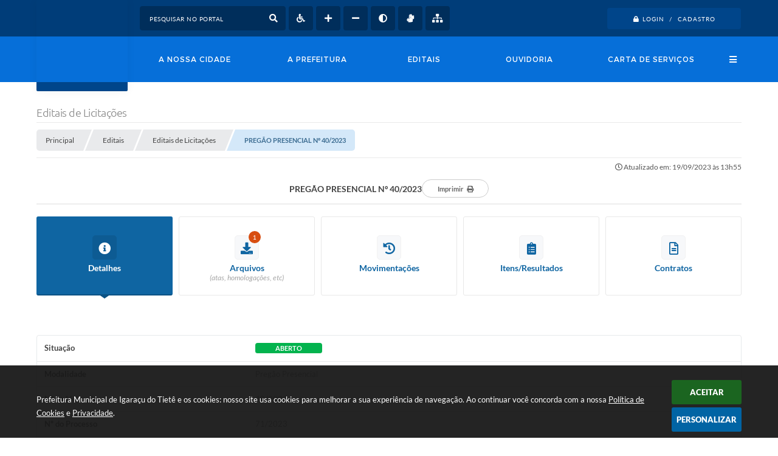

--- FILE ---
content_type: text/html; charset=utf-8
request_url: https://www.google.com/recaptcha/api2/anchor?ar=1&k=6Lcg5gwUAAAAAFTAwOeaiRgV05MYvrWdi1U8jIwI&co=aHR0cHM6Ly93d3cuaWdhcmFjdWRvdGlldGUuc3AuZ292LmJyOjQ0Mw..&hl=en&v=PoyoqOPhxBO7pBk68S4YbpHZ&size=normal&anchor-ms=20000&execute-ms=30000&cb=jzrozstdhhtg
body_size: 49021
content:
<!DOCTYPE HTML><html dir="ltr" lang="en"><head><meta http-equiv="Content-Type" content="text/html; charset=UTF-8">
<meta http-equiv="X-UA-Compatible" content="IE=edge">
<title>reCAPTCHA</title>
<style type="text/css">
/* cyrillic-ext */
@font-face {
  font-family: 'Roboto';
  font-style: normal;
  font-weight: 400;
  font-stretch: 100%;
  src: url(//fonts.gstatic.com/s/roboto/v48/KFO7CnqEu92Fr1ME7kSn66aGLdTylUAMa3GUBHMdazTgWw.woff2) format('woff2');
  unicode-range: U+0460-052F, U+1C80-1C8A, U+20B4, U+2DE0-2DFF, U+A640-A69F, U+FE2E-FE2F;
}
/* cyrillic */
@font-face {
  font-family: 'Roboto';
  font-style: normal;
  font-weight: 400;
  font-stretch: 100%;
  src: url(//fonts.gstatic.com/s/roboto/v48/KFO7CnqEu92Fr1ME7kSn66aGLdTylUAMa3iUBHMdazTgWw.woff2) format('woff2');
  unicode-range: U+0301, U+0400-045F, U+0490-0491, U+04B0-04B1, U+2116;
}
/* greek-ext */
@font-face {
  font-family: 'Roboto';
  font-style: normal;
  font-weight: 400;
  font-stretch: 100%;
  src: url(//fonts.gstatic.com/s/roboto/v48/KFO7CnqEu92Fr1ME7kSn66aGLdTylUAMa3CUBHMdazTgWw.woff2) format('woff2');
  unicode-range: U+1F00-1FFF;
}
/* greek */
@font-face {
  font-family: 'Roboto';
  font-style: normal;
  font-weight: 400;
  font-stretch: 100%;
  src: url(//fonts.gstatic.com/s/roboto/v48/KFO7CnqEu92Fr1ME7kSn66aGLdTylUAMa3-UBHMdazTgWw.woff2) format('woff2');
  unicode-range: U+0370-0377, U+037A-037F, U+0384-038A, U+038C, U+038E-03A1, U+03A3-03FF;
}
/* math */
@font-face {
  font-family: 'Roboto';
  font-style: normal;
  font-weight: 400;
  font-stretch: 100%;
  src: url(//fonts.gstatic.com/s/roboto/v48/KFO7CnqEu92Fr1ME7kSn66aGLdTylUAMawCUBHMdazTgWw.woff2) format('woff2');
  unicode-range: U+0302-0303, U+0305, U+0307-0308, U+0310, U+0312, U+0315, U+031A, U+0326-0327, U+032C, U+032F-0330, U+0332-0333, U+0338, U+033A, U+0346, U+034D, U+0391-03A1, U+03A3-03A9, U+03B1-03C9, U+03D1, U+03D5-03D6, U+03F0-03F1, U+03F4-03F5, U+2016-2017, U+2034-2038, U+203C, U+2040, U+2043, U+2047, U+2050, U+2057, U+205F, U+2070-2071, U+2074-208E, U+2090-209C, U+20D0-20DC, U+20E1, U+20E5-20EF, U+2100-2112, U+2114-2115, U+2117-2121, U+2123-214F, U+2190, U+2192, U+2194-21AE, U+21B0-21E5, U+21F1-21F2, U+21F4-2211, U+2213-2214, U+2216-22FF, U+2308-230B, U+2310, U+2319, U+231C-2321, U+2336-237A, U+237C, U+2395, U+239B-23B7, U+23D0, U+23DC-23E1, U+2474-2475, U+25AF, U+25B3, U+25B7, U+25BD, U+25C1, U+25CA, U+25CC, U+25FB, U+266D-266F, U+27C0-27FF, U+2900-2AFF, U+2B0E-2B11, U+2B30-2B4C, U+2BFE, U+3030, U+FF5B, U+FF5D, U+1D400-1D7FF, U+1EE00-1EEFF;
}
/* symbols */
@font-face {
  font-family: 'Roboto';
  font-style: normal;
  font-weight: 400;
  font-stretch: 100%;
  src: url(//fonts.gstatic.com/s/roboto/v48/KFO7CnqEu92Fr1ME7kSn66aGLdTylUAMaxKUBHMdazTgWw.woff2) format('woff2');
  unicode-range: U+0001-000C, U+000E-001F, U+007F-009F, U+20DD-20E0, U+20E2-20E4, U+2150-218F, U+2190, U+2192, U+2194-2199, U+21AF, U+21E6-21F0, U+21F3, U+2218-2219, U+2299, U+22C4-22C6, U+2300-243F, U+2440-244A, U+2460-24FF, U+25A0-27BF, U+2800-28FF, U+2921-2922, U+2981, U+29BF, U+29EB, U+2B00-2BFF, U+4DC0-4DFF, U+FFF9-FFFB, U+10140-1018E, U+10190-1019C, U+101A0, U+101D0-101FD, U+102E0-102FB, U+10E60-10E7E, U+1D2C0-1D2D3, U+1D2E0-1D37F, U+1F000-1F0FF, U+1F100-1F1AD, U+1F1E6-1F1FF, U+1F30D-1F30F, U+1F315, U+1F31C, U+1F31E, U+1F320-1F32C, U+1F336, U+1F378, U+1F37D, U+1F382, U+1F393-1F39F, U+1F3A7-1F3A8, U+1F3AC-1F3AF, U+1F3C2, U+1F3C4-1F3C6, U+1F3CA-1F3CE, U+1F3D4-1F3E0, U+1F3ED, U+1F3F1-1F3F3, U+1F3F5-1F3F7, U+1F408, U+1F415, U+1F41F, U+1F426, U+1F43F, U+1F441-1F442, U+1F444, U+1F446-1F449, U+1F44C-1F44E, U+1F453, U+1F46A, U+1F47D, U+1F4A3, U+1F4B0, U+1F4B3, U+1F4B9, U+1F4BB, U+1F4BF, U+1F4C8-1F4CB, U+1F4D6, U+1F4DA, U+1F4DF, U+1F4E3-1F4E6, U+1F4EA-1F4ED, U+1F4F7, U+1F4F9-1F4FB, U+1F4FD-1F4FE, U+1F503, U+1F507-1F50B, U+1F50D, U+1F512-1F513, U+1F53E-1F54A, U+1F54F-1F5FA, U+1F610, U+1F650-1F67F, U+1F687, U+1F68D, U+1F691, U+1F694, U+1F698, U+1F6AD, U+1F6B2, U+1F6B9-1F6BA, U+1F6BC, U+1F6C6-1F6CF, U+1F6D3-1F6D7, U+1F6E0-1F6EA, U+1F6F0-1F6F3, U+1F6F7-1F6FC, U+1F700-1F7FF, U+1F800-1F80B, U+1F810-1F847, U+1F850-1F859, U+1F860-1F887, U+1F890-1F8AD, U+1F8B0-1F8BB, U+1F8C0-1F8C1, U+1F900-1F90B, U+1F93B, U+1F946, U+1F984, U+1F996, U+1F9E9, U+1FA00-1FA6F, U+1FA70-1FA7C, U+1FA80-1FA89, U+1FA8F-1FAC6, U+1FACE-1FADC, U+1FADF-1FAE9, U+1FAF0-1FAF8, U+1FB00-1FBFF;
}
/* vietnamese */
@font-face {
  font-family: 'Roboto';
  font-style: normal;
  font-weight: 400;
  font-stretch: 100%;
  src: url(//fonts.gstatic.com/s/roboto/v48/KFO7CnqEu92Fr1ME7kSn66aGLdTylUAMa3OUBHMdazTgWw.woff2) format('woff2');
  unicode-range: U+0102-0103, U+0110-0111, U+0128-0129, U+0168-0169, U+01A0-01A1, U+01AF-01B0, U+0300-0301, U+0303-0304, U+0308-0309, U+0323, U+0329, U+1EA0-1EF9, U+20AB;
}
/* latin-ext */
@font-face {
  font-family: 'Roboto';
  font-style: normal;
  font-weight: 400;
  font-stretch: 100%;
  src: url(//fonts.gstatic.com/s/roboto/v48/KFO7CnqEu92Fr1ME7kSn66aGLdTylUAMa3KUBHMdazTgWw.woff2) format('woff2');
  unicode-range: U+0100-02BA, U+02BD-02C5, U+02C7-02CC, U+02CE-02D7, U+02DD-02FF, U+0304, U+0308, U+0329, U+1D00-1DBF, U+1E00-1E9F, U+1EF2-1EFF, U+2020, U+20A0-20AB, U+20AD-20C0, U+2113, U+2C60-2C7F, U+A720-A7FF;
}
/* latin */
@font-face {
  font-family: 'Roboto';
  font-style: normal;
  font-weight: 400;
  font-stretch: 100%;
  src: url(//fonts.gstatic.com/s/roboto/v48/KFO7CnqEu92Fr1ME7kSn66aGLdTylUAMa3yUBHMdazQ.woff2) format('woff2');
  unicode-range: U+0000-00FF, U+0131, U+0152-0153, U+02BB-02BC, U+02C6, U+02DA, U+02DC, U+0304, U+0308, U+0329, U+2000-206F, U+20AC, U+2122, U+2191, U+2193, U+2212, U+2215, U+FEFF, U+FFFD;
}
/* cyrillic-ext */
@font-face {
  font-family: 'Roboto';
  font-style: normal;
  font-weight: 500;
  font-stretch: 100%;
  src: url(//fonts.gstatic.com/s/roboto/v48/KFO7CnqEu92Fr1ME7kSn66aGLdTylUAMa3GUBHMdazTgWw.woff2) format('woff2');
  unicode-range: U+0460-052F, U+1C80-1C8A, U+20B4, U+2DE0-2DFF, U+A640-A69F, U+FE2E-FE2F;
}
/* cyrillic */
@font-face {
  font-family: 'Roboto';
  font-style: normal;
  font-weight: 500;
  font-stretch: 100%;
  src: url(//fonts.gstatic.com/s/roboto/v48/KFO7CnqEu92Fr1ME7kSn66aGLdTylUAMa3iUBHMdazTgWw.woff2) format('woff2');
  unicode-range: U+0301, U+0400-045F, U+0490-0491, U+04B0-04B1, U+2116;
}
/* greek-ext */
@font-face {
  font-family: 'Roboto';
  font-style: normal;
  font-weight: 500;
  font-stretch: 100%;
  src: url(//fonts.gstatic.com/s/roboto/v48/KFO7CnqEu92Fr1ME7kSn66aGLdTylUAMa3CUBHMdazTgWw.woff2) format('woff2');
  unicode-range: U+1F00-1FFF;
}
/* greek */
@font-face {
  font-family: 'Roboto';
  font-style: normal;
  font-weight: 500;
  font-stretch: 100%;
  src: url(//fonts.gstatic.com/s/roboto/v48/KFO7CnqEu92Fr1ME7kSn66aGLdTylUAMa3-UBHMdazTgWw.woff2) format('woff2');
  unicode-range: U+0370-0377, U+037A-037F, U+0384-038A, U+038C, U+038E-03A1, U+03A3-03FF;
}
/* math */
@font-face {
  font-family: 'Roboto';
  font-style: normal;
  font-weight: 500;
  font-stretch: 100%;
  src: url(//fonts.gstatic.com/s/roboto/v48/KFO7CnqEu92Fr1ME7kSn66aGLdTylUAMawCUBHMdazTgWw.woff2) format('woff2');
  unicode-range: U+0302-0303, U+0305, U+0307-0308, U+0310, U+0312, U+0315, U+031A, U+0326-0327, U+032C, U+032F-0330, U+0332-0333, U+0338, U+033A, U+0346, U+034D, U+0391-03A1, U+03A3-03A9, U+03B1-03C9, U+03D1, U+03D5-03D6, U+03F0-03F1, U+03F4-03F5, U+2016-2017, U+2034-2038, U+203C, U+2040, U+2043, U+2047, U+2050, U+2057, U+205F, U+2070-2071, U+2074-208E, U+2090-209C, U+20D0-20DC, U+20E1, U+20E5-20EF, U+2100-2112, U+2114-2115, U+2117-2121, U+2123-214F, U+2190, U+2192, U+2194-21AE, U+21B0-21E5, U+21F1-21F2, U+21F4-2211, U+2213-2214, U+2216-22FF, U+2308-230B, U+2310, U+2319, U+231C-2321, U+2336-237A, U+237C, U+2395, U+239B-23B7, U+23D0, U+23DC-23E1, U+2474-2475, U+25AF, U+25B3, U+25B7, U+25BD, U+25C1, U+25CA, U+25CC, U+25FB, U+266D-266F, U+27C0-27FF, U+2900-2AFF, U+2B0E-2B11, U+2B30-2B4C, U+2BFE, U+3030, U+FF5B, U+FF5D, U+1D400-1D7FF, U+1EE00-1EEFF;
}
/* symbols */
@font-face {
  font-family: 'Roboto';
  font-style: normal;
  font-weight: 500;
  font-stretch: 100%;
  src: url(//fonts.gstatic.com/s/roboto/v48/KFO7CnqEu92Fr1ME7kSn66aGLdTylUAMaxKUBHMdazTgWw.woff2) format('woff2');
  unicode-range: U+0001-000C, U+000E-001F, U+007F-009F, U+20DD-20E0, U+20E2-20E4, U+2150-218F, U+2190, U+2192, U+2194-2199, U+21AF, U+21E6-21F0, U+21F3, U+2218-2219, U+2299, U+22C4-22C6, U+2300-243F, U+2440-244A, U+2460-24FF, U+25A0-27BF, U+2800-28FF, U+2921-2922, U+2981, U+29BF, U+29EB, U+2B00-2BFF, U+4DC0-4DFF, U+FFF9-FFFB, U+10140-1018E, U+10190-1019C, U+101A0, U+101D0-101FD, U+102E0-102FB, U+10E60-10E7E, U+1D2C0-1D2D3, U+1D2E0-1D37F, U+1F000-1F0FF, U+1F100-1F1AD, U+1F1E6-1F1FF, U+1F30D-1F30F, U+1F315, U+1F31C, U+1F31E, U+1F320-1F32C, U+1F336, U+1F378, U+1F37D, U+1F382, U+1F393-1F39F, U+1F3A7-1F3A8, U+1F3AC-1F3AF, U+1F3C2, U+1F3C4-1F3C6, U+1F3CA-1F3CE, U+1F3D4-1F3E0, U+1F3ED, U+1F3F1-1F3F3, U+1F3F5-1F3F7, U+1F408, U+1F415, U+1F41F, U+1F426, U+1F43F, U+1F441-1F442, U+1F444, U+1F446-1F449, U+1F44C-1F44E, U+1F453, U+1F46A, U+1F47D, U+1F4A3, U+1F4B0, U+1F4B3, U+1F4B9, U+1F4BB, U+1F4BF, U+1F4C8-1F4CB, U+1F4D6, U+1F4DA, U+1F4DF, U+1F4E3-1F4E6, U+1F4EA-1F4ED, U+1F4F7, U+1F4F9-1F4FB, U+1F4FD-1F4FE, U+1F503, U+1F507-1F50B, U+1F50D, U+1F512-1F513, U+1F53E-1F54A, U+1F54F-1F5FA, U+1F610, U+1F650-1F67F, U+1F687, U+1F68D, U+1F691, U+1F694, U+1F698, U+1F6AD, U+1F6B2, U+1F6B9-1F6BA, U+1F6BC, U+1F6C6-1F6CF, U+1F6D3-1F6D7, U+1F6E0-1F6EA, U+1F6F0-1F6F3, U+1F6F7-1F6FC, U+1F700-1F7FF, U+1F800-1F80B, U+1F810-1F847, U+1F850-1F859, U+1F860-1F887, U+1F890-1F8AD, U+1F8B0-1F8BB, U+1F8C0-1F8C1, U+1F900-1F90B, U+1F93B, U+1F946, U+1F984, U+1F996, U+1F9E9, U+1FA00-1FA6F, U+1FA70-1FA7C, U+1FA80-1FA89, U+1FA8F-1FAC6, U+1FACE-1FADC, U+1FADF-1FAE9, U+1FAF0-1FAF8, U+1FB00-1FBFF;
}
/* vietnamese */
@font-face {
  font-family: 'Roboto';
  font-style: normal;
  font-weight: 500;
  font-stretch: 100%;
  src: url(//fonts.gstatic.com/s/roboto/v48/KFO7CnqEu92Fr1ME7kSn66aGLdTylUAMa3OUBHMdazTgWw.woff2) format('woff2');
  unicode-range: U+0102-0103, U+0110-0111, U+0128-0129, U+0168-0169, U+01A0-01A1, U+01AF-01B0, U+0300-0301, U+0303-0304, U+0308-0309, U+0323, U+0329, U+1EA0-1EF9, U+20AB;
}
/* latin-ext */
@font-face {
  font-family: 'Roboto';
  font-style: normal;
  font-weight: 500;
  font-stretch: 100%;
  src: url(//fonts.gstatic.com/s/roboto/v48/KFO7CnqEu92Fr1ME7kSn66aGLdTylUAMa3KUBHMdazTgWw.woff2) format('woff2');
  unicode-range: U+0100-02BA, U+02BD-02C5, U+02C7-02CC, U+02CE-02D7, U+02DD-02FF, U+0304, U+0308, U+0329, U+1D00-1DBF, U+1E00-1E9F, U+1EF2-1EFF, U+2020, U+20A0-20AB, U+20AD-20C0, U+2113, U+2C60-2C7F, U+A720-A7FF;
}
/* latin */
@font-face {
  font-family: 'Roboto';
  font-style: normal;
  font-weight: 500;
  font-stretch: 100%;
  src: url(//fonts.gstatic.com/s/roboto/v48/KFO7CnqEu92Fr1ME7kSn66aGLdTylUAMa3yUBHMdazQ.woff2) format('woff2');
  unicode-range: U+0000-00FF, U+0131, U+0152-0153, U+02BB-02BC, U+02C6, U+02DA, U+02DC, U+0304, U+0308, U+0329, U+2000-206F, U+20AC, U+2122, U+2191, U+2193, U+2212, U+2215, U+FEFF, U+FFFD;
}
/* cyrillic-ext */
@font-face {
  font-family: 'Roboto';
  font-style: normal;
  font-weight: 900;
  font-stretch: 100%;
  src: url(//fonts.gstatic.com/s/roboto/v48/KFO7CnqEu92Fr1ME7kSn66aGLdTylUAMa3GUBHMdazTgWw.woff2) format('woff2');
  unicode-range: U+0460-052F, U+1C80-1C8A, U+20B4, U+2DE0-2DFF, U+A640-A69F, U+FE2E-FE2F;
}
/* cyrillic */
@font-face {
  font-family: 'Roboto';
  font-style: normal;
  font-weight: 900;
  font-stretch: 100%;
  src: url(//fonts.gstatic.com/s/roboto/v48/KFO7CnqEu92Fr1ME7kSn66aGLdTylUAMa3iUBHMdazTgWw.woff2) format('woff2');
  unicode-range: U+0301, U+0400-045F, U+0490-0491, U+04B0-04B1, U+2116;
}
/* greek-ext */
@font-face {
  font-family: 'Roboto';
  font-style: normal;
  font-weight: 900;
  font-stretch: 100%;
  src: url(//fonts.gstatic.com/s/roboto/v48/KFO7CnqEu92Fr1ME7kSn66aGLdTylUAMa3CUBHMdazTgWw.woff2) format('woff2');
  unicode-range: U+1F00-1FFF;
}
/* greek */
@font-face {
  font-family: 'Roboto';
  font-style: normal;
  font-weight: 900;
  font-stretch: 100%;
  src: url(//fonts.gstatic.com/s/roboto/v48/KFO7CnqEu92Fr1ME7kSn66aGLdTylUAMa3-UBHMdazTgWw.woff2) format('woff2');
  unicode-range: U+0370-0377, U+037A-037F, U+0384-038A, U+038C, U+038E-03A1, U+03A3-03FF;
}
/* math */
@font-face {
  font-family: 'Roboto';
  font-style: normal;
  font-weight: 900;
  font-stretch: 100%;
  src: url(//fonts.gstatic.com/s/roboto/v48/KFO7CnqEu92Fr1ME7kSn66aGLdTylUAMawCUBHMdazTgWw.woff2) format('woff2');
  unicode-range: U+0302-0303, U+0305, U+0307-0308, U+0310, U+0312, U+0315, U+031A, U+0326-0327, U+032C, U+032F-0330, U+0332-0333, U+0338, U+033A, U+0346, U+034D, U+0391-03A1, U+03A3-03A9, U+03B1-03C9, U+03D1, U+03D5-03D6, U+03F0-03F1, U+03F4-03F5, U+2016-2017, U+2034-2038, U+203C, U+2040, U+2043, U+2047, U+2050, U+2057, U+205F, U+2070-2071, U+2074-208E, U+2090-209C, U+20D0-20DC, U+20E1, U+20E5-20EF, U+2100-2112, U+2114-2115, U+2117-2121, U+2123-214F, U+2190, U+2192, U+2194-21AE, U+21B0-21E5, U+21F1-21F2, U+21F4-2211, U+2213-2214, U+2216-22FF, U+2308-230B, U+2310, U+2319, U+231C-2321, U+2336-237A, U+237C, U+2395, U+239B-23B7, U+23D0, U+23DC-23E1, U+2474-2475, U+25AF, U+25B3, U+25B7, U+25BD, U+25C1, U+25CA, U+25CC, U+25FB, U+266D-266F, U+27C0-27FF, U+2900-2AFF, U+2B0E-2B11, U+2B30-2B4C, U+2BFE, U+3030, U+FF5B, U+FF5D, U+1D400-1D7FF, U+1EE00-1EEFF;
}
/* symbols */
@font-face {
  font-family: 'Roboto';
  font-style: normal;
  font-weight: 900;
  font-stretch: 100%;
  src: url(//fonts.gstatic.com/s/roboto/v48/KFO7CnqEu92Fr1ME7kSn66aGLdTylUAMaxKUBHMdazTgWw.woff2) format('woff2');
  unicode-range: U+0001-000C, U+000E-001F, U+007F-009F, U+20DD-20E0, U+20E2-20E4, U+2150-218F, U+2190, U+2192, U+2194-2199, U+21AF, U+21E6-21F0, U+21F3, U+2218-2219, U+2299, U+22C4-22C6, U+2300-243F, U+2440-244A, U+2460-24FF, U+25A0-27BF, U+2800-28FF, U+2921-2922, U+2981, U+29BF, U+29EB, U+2B00-2BFF, U+4DC0-4DFF, U+FFF9-FFFB, U+10140-1018E, U+10190-1019C, U+101A0, U+101D0-101FD, U+102E0-102FB, U+10E60-10E7E, U+1D2C0-1D2D3, U+1D2E0-1D37F, U+1F000-1F0FF, U+1F100-1F1AD, U+1F1E6-1F1FF, U+1F30D-1F30F, U+1F315, U+1F31C, U+1F31E, U+1F320-1F32C, U+1F336, U+1F378, U+1F37D, U+1F382, U+1F393-1F39F, U+1F3A7-1F3A8, U+1F3AC-1F3AF, U+1F3C2, U+1F3C4-1F3C6, U+1F3CA-1F3CE, U+1F3D4-1F3E0, U+1F3ED, U+1F3F1-1F3F3, U+1F3F5-1F3F7, U+1F408, U+1F415, U+1F41F, U+1F426, U+1F43F, U+1F441-1F442, U+1F444, U+1F446-1F449, U+1F44C-1F44E, U+1F453, U+1F46A, U+1F47D, U+1F4A3, U+1F4B0, U+1F4B3, U+1F4B9, U+1F4BB, U+1F4BF, U+1F4C8-1F4CB, U+1F4D6, U+1F4DA, U+1F4DF, U+1F4E3-1F4E6, U+1F4EA-1F4ED, U+1F4F7, U+1F4F9-1F4FB, U+1F4FD-1F4FE, U+1F503, U+1F507-1F50B, U+1F50D, U+1F512-1F513, U+1F53E-1F54A, U+1F54F-1F5FA, U+1F610, U+1F650-1F67F, U+1F687, U+1F68D, U+1F691, U+1F694, U+1F698, U+1F6AD, U+1F6B2, U+1F6B9-1F6BA, U+1F6BC, U+1F6C6-1F6CF, U+1F6D3-1F6D7, U+1F6E0-1F6EA, U+1F6F0-1F6F3, U+1F6F7-1F6FC, U+1F700-1F7FF, U+1F800-1F80B, U+1F810-1F847, U+1F850-1F859, U+1F860-1F887, U+1F890-1F8AD, U+1F8B0-1F8BB, U+1F8C0-1F8C1, U+1F900-1F90B, U+1F93B, U+1F946, U+1F984, U+1F996, U+1F9E9, U+1FA00-1FA6F, U+1FA70-1FA7C, U+1FA80-1FA89, U+1FA8F-1FAC6, U+1FACE-1FADC, U+1FADF-1FAE9, U+1FAF0-1FAF8, U+1FB00-1FBFF;
}
/* vietnamese */
@font-face {
  font-family: 'Roboto';
  font-style: normal;
  font-weight: 900;
  font-stretch: 100%;
  src: url(//fonts.gstatic.com/s/roboto/v48/KFO7CnqEu92Fr1ME7kSn66aGLdTylUAMa3OUBHMdazTgWw.woff2) format('woff2');
  unicode-range: U+0102-0103, U+0110-0111, U+0128-0129, U+0168-0169, U+01A0-01A1, U+01AF-01B0, U+0300-0301, U+0303-0304, U+0308-0309, U+0323, U+0329, U+1EA0-1EF9, U+20AB;
}
/* latin-ext */
@font-face {
  font-family: 'Roboto';
  font-style: normal;
  font-weight: 900;
  font-stretch: 100%;
  src: url(//fonts.gstatic.com/s/roboto/v48/KFO7CnqEu92Fr1ME7kSn66aGLdTylUAMa3KUBHMdazTgWw.woff2) format('woff2');
  unicode-range: U+0100-02BA, U+02BD-02C5, U+02C7-02CC, U+02CE-02D7, U+02DD-02FF, U+0304, U+0308, U+0329, U+1D00-1DBF, U+1E00-1E9F, U+1EF2-1EFF, U+2020, U+20A0-20AB, U+20AD-20C0, U+2113, U+2C60-2C7F, U+A720-A7FF;
}
/* latin */
@font-face {
  font-family: 'Roboto';
  font-style: normal;
  font-weight: 900;
  font-stretch: 100%;
  src: url(//fonts.gstatic.com/s/roboto/v48/KFO7CnqEu92Fr1ME7kSn66aGLdTylUAMa3yUBHMdazQ.woff2) format('woff2');
  unicode-range: U+0000-00FF, U+0131, U+0152-0153, U+02BB-02BC, U+02C6, U+02DA, U+02DC, U+0304, U+0308, U+0329, U+2000-206F, U+20AC, U+2122, U+2191, U+2193, U+2212, U+2215, U+FEFF, U+FFFD;
}

</style>
<link rel="stylesheet" type="text/css" href="https://www.gstatic.com/recaptcha/releases/PoyoqOPhxBO7pBk68S4YbpHZ/styles__ltr.css">
<script nonce="azc-QdkwjXuQpHaNNtUPxA" type="text/javascript">window['__recaptcha_api'] = 'https://www.google.com/recaptcha/api2/';</script>
<script type="text/javascript" src="https://www.gstatic.com/recaptcha/releases/PoyoqOPhxBO7pBk68S4YbpHZ/recaptcha__en.js" nonce="azc-QdkwjXuQpHaNNtUPxA">
      
    </script></head>
<body><div id="rc-anchor-alert" class="rc-anchor-alert"></div>
<input type="hidden" id="recaptcha-token" value="[base64]">
<script type="text/javascript" nonce="azc-QdkwjXuQpHaNNtUPxA">
      recaptcha.anchor.Main.init("[\x22ainput\x22,[\x22bgdata\x22,\x22\x22,\[base64]/[base64]/UltIKytdPWE6KGE8MjA0OD9SW0grK109YT4+NnwxOTI6KChhJjY0NTEyKT09NTUyOTYmJnErMTxoLmxlbmd0aCYmKGguY2hhckNvZGVBdChxKzEpJjY0NTEyKT09NTYzMjA/[base64]/MjU1OlI/[base64]/[base64]/[base64]/[base64]/[base64]/[base64]/[base64]/[base64]/[base64]/[base64]\x22,\[base64]\\u003d\\u003d\x22,\x22wqdZw5rDusOxw4vDicKGwqAaw6tzw4/Dg8KSUTfCtsODOcOLwo9TRcKzfhs4w51aw5jCh8KqARJowokRw4XClGpww6BYJwdDLMK5FhfClsOSwrDDtGzCozUkVFgsIcKWd8OSwqXDqyxidFPCusOfDcOhfmp1BSBjw6/CnXQND3oOw6rDt8OMw5RVwrjDsUckWwk3w7PDpSUgwq/DqMOAw548w7EgH37CtsOGRsOYw7ssHsKWw5lYXC/DusOZR8OjWcOjcRfCg2PCoBTDsWvCsMK0GsKyHMO1EFHDngTDuATDscO6wovCoMKtw64AWcODw4pZOCTDhEnCll7CjEjDpSkObVXDq8Omw5HDrcKswrXCh21LWGzCgGdXT8Kww7TClcKzwozCqT3DjxgwfFQGDWN7Ul3DulDCmcK/[base64]/[base64]/[base64]/CoMK1w7vDtQTDlVHDvCrCrivCgDggw7Aqwo4hw7UKwr/[base64]/EwdmTCnDisK1w6kIwqLDksKFwosZURgWWmc4w6BnBsOewqBuf8OAcg9Fw5vCrcO6w5DCvWp/[base64]/ChCDDhMK5TsKEwqBVwq4Yw6dGe8OUwq/CnH0DccKZXnnDjFTDoMOXXTnDhBNvRWRta8K0Aj4twrYAwr/DgGVLw4jDn8KQw6rClQEFJMKewpTDrMOrwr9xwrYlJUQIQQvChiXDlQ3Di3LClsKaN8Kfwr3DmATCg1AAw7s0BcKdF1zCmMKTw5TCq8KjFsKMcxB4wp9uwqIPw4dRwrMqY8KiNS8XOxR7TsOtOXPCpMKrw4dHwpLDnwhJw6YmwoscwrVoelRjAUcaD8OgUBzClk/DicO4S3ogwqXDv8Orw68wwpLDqmMuYyktw4/Cv8KUMMO6GMK3w4RMZXTCjAjCtmdTwrJcDcKkw7vDmMKkBsKoaWvDj8O9Z8OFCMKOM3fCncOJw6TCuTrDvyN3wqgdQMKNwqw1w4PCtMOjODDCj8OEwp8nCjBxw4cBS01lw5JjRsO5wp3Dt8OjTXYZLAfDisKGw4/Don7Ck8OrcMKXBErDnsKFWG/[base64]/Dsl4wwojDkBwjXsOzDHYvbUTDhlDCm0Zsw64lZEN9w60uTMOTd2Z8w7bDmTTCpcKAw4N3wqnDi8OfwqPClCEwHcKFwrTCk8KKYMOhdifCqzTDgmzCvsOsfMKpw7k/w67DrxIuwpU2woHCg3VGwoHDvWvCrcOJwqPDlcOsNcKHAT1Dw7HDjSkDIMK5wr8xwppiw6h+NysPX8Orw7lTHgxiw4lRw7/Dv3A/XsO1YzUkCXPCi3HDiRF6woFbw6bDtcOqIcKgfFl0ccKiFsK4wrofwpF8A1nDqHh8GcK9F3/CoR7DqcOswpAXYcK9C8OpwptLwo5Ow6zDonN3w7oiwqNdVMOjJXUww5DCt8K9FRDDrcOfw7F2wqpywocDNX/[base64]/CoWfDqj7CjFAZw5fDlMOqw5w7wqrCh8KkLMOowoZ7w4vCnMKIw7XDnsOVwoLDgQnCoCLDuSRPbsKsV8O/QgpJwqhRwoZkw7/CvcOUGz3Dq1d9JMKFMSnDsjYDKsOGwq/[base64]/GG5twqnCsBtmwqQfQsK/YMOUfcO+C04sEcOgw7TCpmE9w6UUFcKvwqNMaGvCl8O0wqjDtsOYbcOnQkjDpgZ4w6Ajw4hzESjCrcKVBMOYw6MgRMOSTRfCksOYwprCtlUswrl8BcKcw7BYNcK2cmtCw7klwpzCjsKGwoJhwoEVw5ACfFLCnsK7wo/DjcO7woAwLsOFw7nDji0owpXDpcOgwr/Dm1A2LsKMwpFSVARXB8O2w4fDlcKUwph2UDBUw5IZw5fCvx3CmwFSVMOBw4/[base64]/ClX54w7nDoA7CpmY2f8OTw5UUw6jCu0NlakHDhsKww4EEDcKfw5rDl8OofsOdwpIAURbCm0jDqgBKw67Coh9kdMKcPyXDjlwYw4BjKcKlA8OyH8K3dHwawr4owoVdw5EEw6M2w6/DkQp6fVw7YcKuwrRoacOmwrTDk8KjCsK5w5nDiUZoO8O0cMKDWU3Cnwd/w5dww6zChjlZZkMRw4fCg1x/wqhLEcKcLMO4JX1RbzB/w6TCtH5mwoPCnkjCsW3DgsKmSlLCrVBCPsOcw69rw4s0A8O/[base64]/[base64]/wp0Rw4JUw5sVP8Ksw5BQw5NsExjDpAzChcKtw5ALw7sQwp/Cr8KgHcKFfRjDnsO4FsOSI3fDjcKWCQ/DvGRVYgfDmxLDgk4ca8KDEsKQwo/Dh8KWSMOlwqwVw7sgTTILwocAwoPCncOzfcOYw7B8w7kiHsKGwrvCmMOmw6kMCMKHw694wo7CpHPCo8Oow5/CscK5w4JQEsKuRcK0worDhEbCpMK8wo8WCic2bUbCj8KrYWoJDMOcQFDCmsOpwpjDlz0KwpfDr37Cj1PCtjJnCsKEwoXCnnpxwovCpwhSwr/DoVLDkMKCfzs7wp7Cj8Kww7/[base64]/Ci8K0N8OKGGnDlVLDqz4Lw77CmFJIMsKewpo+fhnDsMONwqjDtcOlw4XCscO2fcOkN8K/ecOrSMOAwrZGQMOocHYkwrbDgVLDmMK4XMKRw5AXf8Ona8O+w7F8w51nwp3CpcK3UD/DgxrCjgMsw7XCtQjCq8OZYMKbwqwZV8OrHjhhwo0iZsODGmE9Q0VNworCssKhw6/[base64]/Cozgww7TCkTLDkEg3w5E1J8O9w6HCuAbDp8KWwpcqwpzClBNBwoVIRcOhU8KJXsKnaX3DkSBqClEgQcOYAQonw7TCkB3DmcK1w4bCrcKgVx4lw5JGw7x6Y1oFw7HDrijCsMKPEArCvi/CrxrChcKBN1k4D3INw5DCr8OTP8OiwofCtcKlL8K3V8KeWBDCn8OsJ1fCk8OiIhtNw6oGQgAWwqp9wqgmI8OJwrs7w6TCu8O8wpQZKm3CrQtINX7Con7DgcKHw5DCgcODLcOgwrLDjlZPw4dwRcKAwpcueX/Cm8KwdcKkwpEPwqdARn48ZMOLw4fChMKENcK9F8KKw6DCsiN1w7fCoMK5E8KrBS7Ch2MCwr7Dk8K5worDtcKwwr48DMOmw4oIMMKmNA83wonDlAYfaHMmCRvDh3vDvR1ZQzfCqsKlwqNpaMKXEB1Jw5RpX8Ohwo0iw5vCmx05dcOowpJVecKTwp8uTU1mw6I/wqIFwp7DvsO7w5TDv2gjw6gJw5PCmyE5Z8KIwrJ1UsOoJUzCt23DnQAeJ8KaR2DDhhR2PcOqFMKlw6LDtkfCvS1awp0awpMMw51Mw77CkcOyw73Ch8OiZBnDoX0bZ0gJKQcEwpBJw50uwpd9w6x/GBnCnR7Cm8KKwrgcw6Uiw7jCo1wCw6rCmibDicK2w5fCpBDDjQ/CrsOPORxeIcOnw7h5wqvCmcOHw4w1wqRZwpYNbMOww6jDkMKgDWTCl8OqwoMpw4jDtT0Gw6jDv8O+JkYbcw/[base64]/[base64]/[base64]/En89wpjCmXJZwp/CrsO2EzAQMA9Yw4ZswqnCn8O1w4rCigTCr8OCCsOEworClSHDiE3DrRwfbcO0Sx/DmMKxdcOlw5ZUwqXCoCbCm8K4w4Nbw7tiwqvCi0lScMKRB1kPwrJ3w7kQwrjCuQsmT8K1w75Rwp3Dr8Oiw73CtRQ/[base64]/Dr8K1UBTCk8K/exXDvMKwESAGIMKRYcOzwoHDhC3DnMKawrzDvsOswr/[base64]/CqcO0wpZtw4vDj8K9EzfCsMOLXWMkwq7ClsKEw40swrkiw4/DriR/wp/DsFxkw7jCscORZsKHwogBScKdwppew70Rw5bDkMO7wpU9CcONw57CtMKHw7RJwrrCpcODw4PCiXfCkjY7FhnDjWtGQW99IMOfZMOJw7gCwoR/w5jDlhNaw6YWwqPDjwnCvsKLwqvDtsOuLMOyw6ZTw7VgGmBcNcOYw6Ilw4zDpcO3wrDCg3fDscO/[base64]/w6TDjcOOSQZpw5RXw5IowoPDgi/ChjvCgMKYw7LDncKGOA5KcsK+wrfDmCDDqC4HFMOBE8O3w7I7BsO4wpHCgsKTwqLDvMONMQp6bQDClmrCrsKJw77CqRsSwp3CrMOqHijCmMKzRMOnM8OQwqbDlCfCmyZ5NFfCqWgcw4/CkjFDYMKuCsKVNHjDkGTDkW5JesO5DcK/worDhTYFw6LCncKCw6NJCgvDrUpOM2HDjU8Qw5HDnDzDm0zCigVswoIkwpLCtkNQHk9SfMKJPG5xN8OMwoErwpMgw4ovwro8bQjDoDhxOcOgKsKBw67CisOqwp/Ctw0vDsOTwqQmTcOaOUgjeEk7woQtw4p+wrLCisKWMsOCw5fDscOXbD4RD3rDqMKswpIFw5FMwqzDnH3CpMORwpBcwpnChTrCr8OkOgMCCFbDqcOISAA/[base64]/DlHPDtSpCEcKXw4vDvMKpwpPCh2M+woHCjsOgW8O9wos3HhLChsOEPAkFw53DuwnDsx5vwoM1D0UeQXvDpj7DmMKiClbDoMOMwqNTacOaw7vChsObw4zCtsOiwrPCkzDDhG/DscK7K3rCrMOOUDvDksOOwrzCjSfDuMOSLSvCrsOIUcKkwpLDkxLDhB8Ew7NHcT3Ch8OZCcO9fcOPA8KiY8KhwqVzexzCllnDsMODIMOJw6/[base64]/[base64]/[base64]/CmMOiB1dRNTXDgcOzworCkMK1wpXDiMKyw6VELVrCucOBXMKSw4fCjANzYMKLw7VGA1/ClsOzw6TDpA7DlMOzKxXCix/CiWFQQcOsLEbDs8Oyw6IIwqLDq28XDyoeBsOpwrs2dcKww5c8bkfCnMKDJ1LDs8Oow6N7w7DDncKEw5pTQygEw6XCnhVcw5YsZnoxwpnDs8OQw5rDkcKFw7sWw4PCuHUZw6PCtMK8LMOHw4B/[base64]/Dh2R1DMOjdxsaDcO1DU/[base64]/wq5xQnzDh8KPwrTDicO6wrbDpMOsJG40wp7ClcKVwpk3VFbDs8OERBzDpMO2S37DmcO/w7wkb8OfK8KkwqwlS1vDlMKsw7HDkhvCl8K6w7bDvHHCsMKywpMhcnhuAkgRwqvDrsOKOzzDoRQsWsO2wqw6w5Eew6VxCXDCocO7NnLClcK/[base64]/KiLCsmE3wqzCpMOvJUXDoTpTw6JwSgVDam3Cr8OaQQ0Cw4ltwoV4bTAOQUg1w6TDk8KDwqQtwoMmImASf8K/JDdzN8KewobCjMKnXcO1XMOtw4rClsKACsOjTcKLw6MUwpg+wq3DgsKHw7s6woxGw5vDgsK7C8KqWsObew/[base64]/Cqx0zwrzDgE06cwrClCDCpMOLTcKRwowkXx3DnsKvEUclw5bCjcOfw7bCg8KkWcOAwpFcNm/CqsO9YyAMwqvDn1PCuMKYw7LDpD7CmETCtcKUZx1BDsKOw4AgCm/Do8KkwqsqG3vCqMKhacKXCDEyDMOvUzIgDMKoZcKaZk8fbcONw7HDssKbDcKfaww2w6fDnjsSw5XCii/DvcKzw58uL3zCm8KtTMKrE8ObWcKKBCh8w5g3w5LCli/[base64]/[base64]/d8OOIsKBIjfCr8K0OT/CtMO3woHCqgTCgXMgAcOPwpTCgCo5cxtqwovCtcOPwqU1w4gcwrjCnTAtwozDnsO2wqsXP3bDl8OwAk5zGyfDjsK3w7A4w41fFsKMXkbCg0s4ScKWw5HDqFVdFFARw6TCui5/wocCwonCnWTDvH1jfcKiBUHCn8KBw69seznDhBHClxxywr/DhcK0f8Omw5BZw5vDmcKxXSlzKsOBw5bDqcKsNMKJYTTDvVg9Y8Kmw63CjBhnw59xwqE6eGXDtcO0YhPDmm50VMOpw6IDNXnCj3nDl8Kaw7TDiBHClcK/w4RIw77CmAlsNl8WIXQww504w7LCgx/CkgLDkk9lw5Q8KWlVGhnDg8OUF8Oxw6BXMy18XD/DucKIQkdrYE4/Y8OIXcKlLTFySg3CscOOVMKiNkdNbBUKcyIGwqrDkj5nAcKfwqjCoSTDhCQHw5opwq88JGU6w6XCnHzCm3/DtMKDw6kdw4wGcMOIw7wGwr/CvcKONVfDgcO6fcKnKMKaw5PDpcO1w6jDnWnDhwsnNxzCkXxyHHnCncO+w40awqzDlcKnwrDDiiQ0wqo+B1vDvB8AwonDvmDDillfwqHDqVrDnlnCisKkwr8aL8OeccK1wpDDpcK0XT0Kw4DDk8OMJjM0L8OGTT3DojIWw5/DvlFQQ8Oswq5eNBDDmGZHw7HDkMKPwrU/[base64]/CilzDgUouw5pLw5zDvC/Du0rDrMOMSMKsSkjDvcODGMOJWcOaE1/Cu8OtwonCoV9FLcKiNcO5w6zCgzvDjcO/w47CiMKjS8O8w6jDp8OUwrLDuk0jAMO0asOnBCNOQsO+ZwHDkyDDg8KbfMKVXMK0wrDClsK5KSnClcKkwobCmyBCw6jCvVZvb8OeQzlCwpLDtVfDtMKiw6PChMO7w4o6bMOrwoLCpMK0O8O4wqYewqfDvMKMwozCs8KKFkpgwrozLy/DkAPCg3bChmPDh2bDicKHcAkFw6fCqlPDlkMIVALCk8O6N8K5wqbClsKTLcONwrfDi8OXw4lBUFAlVmgWSlE0w4DCjsOBwq/DvjEJbA4cw5DCiyRwcMOjVkppVcO6IA8HWDPCgcOqwqwWKGnDqW/[base64]/w4hMHmF7w70FCcKSMcKQw5ppXMKPah85dsOSFsK3w4XCnMOzw413aMK6YjnCsMOkKTrDtMK/w7XCtEbDv8O1J1FxLMOCw4DDrl0ww4nCg8OAdsObwoFECsOrFnfCgcKEw6LCvjTCmR4CwoQKe0pDwozCvARVw4ZPw6XCusKKw4HDisOWHGA5wpZPwp5cEsKLYGnCpQTCkghmw6DDocOfQMO2PylpwrIWwpDDuVFKNSECeixLwoTDnMKGO8O6w7PCo8OGIFg/MWlUSSfDug/[base64]/w4YkEHBDw5TCqGNqw7oZw4cqwrMvX8KdZlQZw4jDsGXCh8O8wozCh8OjwpVnASLCiUcfw6XDpsOGwr8XwpUjwqXDvH7Dp1TCjMO/V8KPwrcVRjpQe8OBT8KkdjxDZX5UV8OvEsKleMOUw5tGJC5cwqXCr8OPf8OXP8OiwrzClsKTw4nCjg3Dv1IBMMOYXMKgL8OkCcOfJMK4w5Ekw6Bdwr7DtMORTSxmf8Khw5bCnnDDgFt/IsK6HSULVkPDmz44HETDtivDo8OVw6TClAw/[base64]/Cv3fCrH1ccmIJQsKiDcK9fcOFRsKIwrJCw65Xw7wtUsOBw4NzLcOnb1V+dsOTwrE6w5TCtQMuUwtSw4tQwqfCiCdVwofDncO3SCNAB8KZN27Cgk/ChcKMUMOxDUrDpW7CmcOJc8KwwqJpwqnCrsKUdkHCssOyY0Fvwq0veTjDs17DpVjCg2/[base64]/w4M9w6F9wo9Da3fDiBk/w79wX8OMw4MjNMK0XMKYbWp6woPDhQzDmQ7Co1bDsj/DlCjDjHYWfh7CkX3DnkdrXsOWwrdQwq1rwrdiwo1ow5k+fcOkcC/DskV/CsK8w4Ypc1cewqJENMKjw6lqw6rCn8OhwqJYIcOgwo0kKcKlwo/[base64]/DhcOlw7nCl8OTw4lYbcORflY7acOldgsWPx17w6nDpCRtwo1/[base64]/DrcK+w7LDszUAWsOEfcKKw7NlXsKeFTAaw5Z/XcOZwodIw4QhwqjCimoxwq7CgsKcw4jDgsOODm9zEcOFD0rDtkvDl1plwpzCvMKBwpDDiAbDmsKlBwvDqsKpwoXCisKpZk/DlwLCkW0iw7jClMKFfcOURsKVwpsEwozDkcOiwrouw5HDscKAw5zCsSTDpHd4Z8OdwqcODF7CksKxw6LCp8O3w73CrArCn8OHw7/DpTnDosK4w6nCmsKMw6xySQJINsKawpkdwo4nIcOmGBATWcKsWlHDkcK8a8Klw4bCh2HCjAJkSk95wrzDjAFfVUjChMKNKAPDssOZw4swES/Cox3Cl8KgwotFw6LDscKJURfDo8KDw4pIe8ORwpTDlsKGaQc9RSnDuzcWw49SG8KJfMO3wrstwoogw5/[base64]/DuMOxTw7CrGLDtEBwA8OUw7PDjj9Kw5LCisKcBQx3w5/DrsKdYMKTE3LDnh/Cgk0uw5IXPxbCicOXwpcVRmzCtgTDkMOjJB7DrsK+DRBvL8K0GDJNwpvDvcO6a0sGwoFxZGA6w6IpCS7DpsKUwqIuIMKYw6vCrcOpJjDCosOawrTDshPDusOZw6cbw55NE3jCssOoOsOaR2nCp8K7Dz/CpMObwrEqZwAPwrIVBkhvVsOFwqB5wpzCisOBw7tychHCnUUuwohSw7wkw6Qrw4cvw6/CjMO3w7IMVMOIOw7DgsKRwoZJwoDDnFDCnsOsw58GOHJQw6/DtcKow4NnIRx3w4fCpVfCvsODdMKnw4LCj1xWwq9Gw5oTwoPCmMOlw6NAR2vDkxTDgATCmcKCfsKAwpoMw43CocOSKCvDtGfCj0PCjljDuMOGXMOvUsKdc1/[base64]/CpSLClsKkWcKOwoDCjMOWBcK1w5lUPWTDp8OkOiVkElhNEFNTEljDncOBQVY2w6New68EPgRWw4TDjcOYb2R0YsKRJRhbPwkqYMOEWsOvCsKEJsKxwrkPw45yw6g2wr08wq8RORxqRWJ2wqcNfxLDr8Kaw6Rswp/CrmvDtT3DhsO/w5rCnyrCsMOQfMKQw5o1wqDDnFMGDhcVYsKgKCIAEsOGKMKZekbCrwDDh8KXFjtgwq8Ow5FxwrbCmMOIeVw3SsKMwq/CuSzDoTvCscKpwpLDn2RTUjYAwpRWwq/[base64]/CjHoLMcOXWRrDgsOywoRiwpFFM8KdwoLDuDHDrsOGd07Cj1UUMMKVS8OEJj/CiTLCmF7DpARMI8KQw6XDqydBF25xSQZIcEBEw6xFKCLDnGLDtcKIw5XCtGccYHLDgER/METDiMOWw6weF8KUEyFJwowWKytPw5XCisOvw5rCiTtWwpxEVBIiwqRFwpzCgBp0wpVBNMKiwp/Cn8OLw6E/w5JOJsOEw6zDn8KNJ8OZwqrCp2fDvCLCqsOowrfDiTkcMDJCwq3ClAPDg8KKKwPCtSZrw5LCpRzCnjQXw5YJwrvDn8O9wpBDwozCtT/DjMOQwosHOhAawrY3eMKxw7XCmGXDgRfChB7CtMO5w6p6wofCg8Ojwo/CrxlHPsOJwqXDpsKqwpVeDGbDrMOJwpUQUcK+w4XCjsO7w7vDj8KOw7PDnzzDicKFwpBNwrd5w5A4CcOKXsKyw7odDcOGw4nDkMO2w4dLEAYXPl3Dlw/CqRbCkXPDjQg6RcOOM8O1PcKuPg97w5JPLmbChHbChsOxdsO0w4bCgHgRwptHM8KFOcKDwpZNcsKcb8KvRwRJw4h9SSZEYcOJw5vDmErCqjFNw6/Cg8KbZsOfw6zDhynDusKXecOgNBhtE8KrYBVTw70+wrY6w5Fxw6k6w5Z8asOhwr1hw7fDm8OiwowNwoXDgkEeW8K8d8O0BsKcw7LDu04fEcKdNcKyW3DCnAfCrVzDsEdLakjClD0ew73DrHDCslkeWcKVw6LDscO4w77CoT9+A8OcIiUVw6gaw5rDlBTCrMKLw5opw6/[base64]/CrXEzHzvColzDsEbDlsKZw7nDvcO/w5Nfw4gOPzjDiAjDvHvCrRPDu8ORw7YuC8K6w5I9bMKXHcOFPMOzw6fDrcKwwpxZwolZw7jDmGpsw6AFw4PDvj1yJcKwZMKPwqXDm8OlWBwcwpjDhhZuehNdJA7DscKoZcO6YzJvVcOpXMKZwp/DisOBwpbDvcKOYU/Co8KXAsO2w77DlMK9XkfDrBs3w57Do8KhfwbCp8K6wqzDunvCksOgVcOsQsOTbMK3w4HCp8OGKsOMwoZVwo5DYcOMw4lAwpE4Z1IswppHw5DDiMO0wop2wp7Cj8OJwqJVw57Di3TDgcO3wpbCsFYtX8OTw6PDk30bw5omcMKqw6EqWcK/FHFNw7YURsORCTAlwqEZw6pHwqNbKR5uFxTDicO/[base64]/CmMK/OcO2YsOmYsKIwqLDvsKvwrsTBsOVd1Yuw4zCq8KANmhQCCdjfxE8w5/Cgm9zOxk1ZlrDswjCljXChX8/wqzDgwVTw4PCjwHDgMObw6YBKj81OsKsK2XDvcKvwoQReRTCg3orwp/Dr8KzZ8KuIgzDvycqw5Ugw4w+HMOrCcOEw4XCqcKWwoJ0DH1/eGLCkQPDuT3CtsO8w6V6XsKEw5zDsW4uAVDDlnvDrMKww5TDqTQhw4vClsKEPsOBC0oow7PCrGAAwqUxa8OkwoXCslHDv8KewqVtNcOww6/CtCHDqS3DosKeBSZFwqYVcUt+SMOawp06B3DCoMOGw5khworDvMOxaT9Zwp5ZwqnDgcKcSF1SWcKJHnM5woQNw6rCvnE5IcKZw6gdIm1ZN3dDDGQSw7YMPcOcMMO8YwTCsMOtXF/[base64]/DrsKSw5/CrxAOO8Kpw7oVwpVzFMO3IAPCisOIG8KmFH7CucKSwr4mwrUAL8KhwonChToOw4jDrsKPDDvCqQYTw4FPwq/[base64]/CocO3wopUZ1ZjwpdLR8OVwoBodcOUwoTCryYoegQ1w7Iew44UTFQZYMOyRsKYDDTDjcOhwp/CjXkICMKvSAEkwrHDr8OsAsO+Y8OZw5pgwoTDqRk0wq1ka1HDkTwZw4UONVzCn8OHbBhabnXDocOAawXCnhXDoB92cgJJwq3DnU/Dn0pxw7bDlicawrguwp8WPcOAw5xDDWzDq8Kpw719RSIgKMKmw73DiG8HEGDDmhzCgsKEwqFpw5TDuSjDh8OnacOPwqXCssK+w7hGw61cw6XDpMOmw7lKw79IwpnCssO6EsONS8KPaHQ9J8Obw5/[base64]/CmsKdZ0HDucO2wrjDpHUpwpk6w7rDlw/Cu8KWNsKfwrDDuMKww57ClFvCgcOpwqJ2BlDDl8KKwrDDmCtXw7NGIAHDpgRiLsOgw4PDgHt6w4ppO3/DosKlb0hhdVwgw7HCusOJcRjDvGtXw647w53CvcO4QMKQBMODw6Zyw4VlK8K1wpbCg8K/DSLCiE7DthcIw7XCqyJ+T8KbQyJQHXFOwoHCs8KkFHd1WkrDscKOwolTw4zCo8OsQ8OZSsKAw5XCiSZlBF/CqQxEwqEXw7LCisOrHBpvwq/CgGd2wrvCn8KkLsK2eMKvR1kuw4rDpxzCq3XChGdYCMK8w4x8WSsEwpcMYC7Cqx4Ud8ORwpXCsR81wpPCnj/CpcOEwrbDmwTCo8KnJ8KQwq/CvTDDvMO1wpHCkWLCkiBBwogawpkIJ2jCvMOgw6jDvcOsUMOEOgTCusOtTTwcw4sGQRXDkDfCn1EwJMOkaUHDhwzDoMKCwrXDnMOEf2w/w6nDlMKUwo0Vw7wZw67DrRvCmsOzwpdhw61lwrJiw4d0Y8OoH3zDkMOEwoDDgMOeAsKZw7bDgn8sd8K7a1/CsCJ/e8KJe8OCw7QDAy8OwoU4wojCv8OiRFnDkMOFLMK4IMOkw4DDhwJXRMKpwppAFjfCiDrCoCzDmcKVwp1YLj7CvcK+wp7DmzBtZsO9w5nDlMKBRmXDgcKUwpxmEUFWw7VLw4LDhMOTE8OPw5LCnMKiw54Yw6pDw6ENw4nDp8KfRcO/ZHvClMKvXXcgM3jDpCduZjjCisKTRMOdwqAXw7Ztw6guw5TCs8K1w705w5fCtsO5w5pmw5/CrcOHwqcvZ8O/J8OlJMOPDCkrOyDCi8KwJsK6w4nCvcKpwrTCtTwtwoHCij8yD1/Ct1LDmVHCo8KEVR7Ck8OLBA4Yw5nCi8KtwoNnDMKLw6MLwpoCwrxoBCdwdsO2wrhKwoTCj3LDvcKyLTLCpS/[base64]/Cp8KxwrB8wr3DpCRrwqXDuMKHw6V+wrAoIsK5AsOsw4TDqF9SaHQmwr3DncKmwqnCg1LDugjCoyrCslnCjhfDjwpcwrUXfhHCs8Kdw47CoMKlwoRuMWLCisOew7/DtVxNCsKuw57CoxBWwr4yJUsvwowGLGjDiFMNw68qAgpkw4fCvXY1wrpnMcK3aTjDqH/Ck8O9w5HDlcKdW8K8wpB6wpHDocKTw7NaB8O3wpjCpMOJGcKsWUfDksKMLw7DnU87PsKDwpXCvcOhT8KpTcK3wo3Dh2PDoBHCrDTDvxzDmcO/Fjoow6lBw7fCpsKeJmrCoFHCoiAyw4XCu8KXdsKzwo4cw7FbwqHCnMKWdcOBEwbCvMKWw5bDlSvCqXfDkcKOwo1sHMOsVkhbbMKZO8KcJMKmNUQOLMKqwrgEDGHCrMKtTcOhw50vw6kOZVttw4NJwrbDr8KnbcKhwpoSw5fDk8KbwpLDj2x7XsKiwo/Dm1/[base64]/w5HDnMK9ZRAQKMK/[base64]/[base64]/wofCt8OqQhsFJy7DmsKUOy1fLcKhDDrCqsOHOzUQwp5LwpHCmsKVRGbDmCvClMKNw7fCicKrZErCiX/DojzCk8OXCXTDrDc/Mz7CvDo5w4nDhsOHTiPDmAcmw6XCo8Ktw4HCqsKXQ1JPQAk6G8KvwoRgH8OaRmA7w542w5nClxDDksOPw5EuR3phwqphw5Ztw4PDojrClsOCw58QwrYXw77Du3B8BHHDhwDCm3ZdFwYCFcKKwq5uaMO6wpfCjMKuLMOawq/Cs8OYPDtyLBDDpcOyw5MTS1zDlR40PyIVQcOgCyHCjMKOw68RRmBeYxbDu8K4AMKfQcKXwrXDu8OFLXrDs3/[base64]/bSrCr2jDlcKnADnCkxXDjUrDsDPCpwnCniPCi2XCgMOLBsOCREPDksKeGRQgFQN6XB7Cm30dYiFyc8Kjw7nDoMOFZsOhb8OSCMOUfzoOIlN3w7TDhMKzHEk9w6LDulvCucOFw6DDtkTCp1Erw5V/wpgOBcKIw4HDvFgow5PDnkrDmMKqLcOzwrALGMKyWAZYCMKGw4Y6wq7DoTPDh8OQw5HDrcOIwrYBw6nDgEzDrMKQaMKsw6zCr8Oawp7ChEHCiXFAKm7CmS4uw6gow5nCj2zDlMKzw7rDvj8nF8Oaw5rDhsKqI8KkwrwBw6nDpsOUw6/DusOFw63DksOlMwcLfT0Nw59MKsO4AMKqXwZ+UCdIw6bDg8KNwrFtwr3CrwEKwpgWwqjCsSzCixRpwo/DgSzCocKjQR9AWhvCmcKdesO6w64VKMK+wrLCkWzCkMKPL8KSAnvDolEDwrPCkHrClhw2N8ONwqnDlSnCpsKvFsKFbGpCUcOuw6AqBSzCjwzChFxUF8OMO8O1wpHDmgLDtsOsQibCtw3Cgk1kYsKPwpvCmFzChxjCr03CgRLDmkrCtTJULQPDm8KpGcO/wq7CosOAbH0GwqDDq8KYwqJuVwcLA8KGwoB9EcOUw51Xw53Co8KKDn4NwpvCuSQBw6jDkmZBwpBXwqZeY1HCqMOPw77CicKEXTDCh2bCvMKSGcOPwo59BWDDjlPDkHgqGcOAw4R6YsKaMwjCvlzDnRlIw60SLg/DusKSwrIvwr3DlEPDlWF+EBpgFsOiXG4qwrF/OcO2wpd4woF1cRQhw6wxw4DDocOoF8Oew6TClADDpGMOfXHDrMKGKhhbw7fCkSLCkMKhwrQMVinDnMKvAUHCgsKmPWwgW8KPXcOEwrJgFFrDi8Osw5DDtnXCpcOta8KXT8O/UsO6cAs9D8KVwozDmkg4wr4YHwvDoBrDtzjCqcO1Fygxw43DlMOhwo3CoMO7wr0Uwpkdw7wsw79CwrEewr7Ds8KFwrVkwpl6dmvCjsKbwqYJwpdbw5lkOcO0M8Kww47CrMOjw5VkMl3DpMOqw7fCi3nDjsK/w4HCisOKwoIhU8OWFcKPbMOiVMKbwq00TMOBVgcaw7jDhBkVw6l1w7vDmT7DjsOKGcO+CSPDp8KnwoXClg9IwoZkBDB5wpEDcsKmLcOLw7FpOAhPwoNfCTHCo1VAbMOZSRY/U8Knw5DCjjxXbsKBbsKFUMOKCzjDj3vChMOcwp7CqcKxwrfCucOdWMKEwrwlZsK7w7wBwrjClDk/wpFqw6jDqTPCsRYrAsKXAcOWWyo9woECO8K2NMOGKjdbLi3DgQPDpxfChTvDrcK/[base64]/CuW93Pj3DlcKrwpVQNCwQJMORFAZmw6dwwoQ/[base64]/w7tiR2Bfwq3DsmsZQgXCm8KnHsKJPUnDosOxYcOIf8KkZ0rDujDCgsO8YFU3U8ODbMKHwpTDlG/DoFsawoTDlcKdV8O6w4zCjXvDmMOKwqHDjMOCJMOswoXDtwZBw7pCBcKVw6XDvydiaXvDpgVtw7/DncO7bMOtwo/[base64]/VA7DgMKxwq19RUJgRmQxwonCg0jDrkLDmAHCpiLCs8KBTi84w4DDlxlWw5HCt8OASBPDr8OJasKfwrFxAMKQw4ZMOjzDt3HCl17CmkpFwp1dw6R0ecK3wrozw4ticRNEwrDCgA/DrmNgw6w2chrCm8KxSHUkwoosT8OcV8OjwoPDl8KIeV4+wrwGwoseJcO/wp0tAsK3w6pBSsKww45BY8OAw589CcKPVMOAKsKjSMOLf8OjYinCnMK0wrxNwoHDq2DCr3/[base64]/CksOpIifCocOAw7/CrnPDkcOCwrjDlzZNw4/DgsO2ZABTwrwww4UKAxDDp2FUOsO+wrNjwpLDnQpqwpQHXMOrT8K3wpbDn8KdwqLCm2k9w6hzwofCiMOpwoTCrD3Dv8K5UsO2wqnCgy8RLnctAQLCpMKqwoNbw7ZbwrJmD8KAIcKKwovDphfDihUMw7x3Fm/DvcOVwop+alhVPsKTw4UKR8KERQtPwqMvwo9+WCvCgMO3wpzCrsO4ZhEGw5/DgcKfw4/DogLDjzXDsn/CosOFwpB2w6Y2w43DlwrCnBwywq1tSh3DkcKTEwHDpMK3EBjCrMOGfsKSWQ7DksKFw73CpXUUKcOmw6rDuQ87w7cGwqHDgiVhw4I+Zn1zacO7wrsAw7s2w65oL1VewrkDwol/VnoYfcOqw7bDsHhGw5tuURJWQmTDucKxw4N+YcOBB8OzK8O4KcKKw7LCqw4cwo/[base64]/CksODNkHCin/Cp0NhDBDCjsKPw655w5UCwqhJwr4pSwTCu2jDsMOFWMOLFMK4aiICworCoXQRw5zCqnDCpsOyT8OkQwzChsOdwqzDssKVw40Tw6HCp8ONwpnClCJ7wqtMJinDhsKXwpbDrMKHV1lbIjFFw6ovbMKsw5BJKcORw6nDt8KjwofCnMOxw6pIw6zCpsObw6RwwrNBwo/CiT4fVsKla35qwqbDhcOlwpxXw5h5w6LDvDMeRMO+M8OUPh8FSWkpL3sCADvClQbCoCjCvcKbw6Q0wqHDvcKiezMtLj5Vwqguf8OzwoXCt8OKw6dyIMKvw4wyJcOTw4IlKcOkEmbCmsKwaD7CtcO9AkEjS8Ozw5ZzJSExck/Cv8O5HUgwD2fDg1w2w4fCmy5uwqrCiTLCnCBCw6/[base64]/[base64]\\u003d\x22],null,[\x22conf\x22,null,\x226Lcg5gwUAAAAAFTAwOeaiRgV05MYvrWdi1U8jIwI\x22,0,null,null,null,0,[21,125,63,73,95,87,41,43,42,83,102,105,109,121],[1017145,362],0,null,null,null,null,0,null,0,1,700,1,null,0,\[base64]/76lBhnEnQkZnOKMAhmv8xEZ\x22,0,0,null,null,1,null,0,1,null,null,null,0],\x22https://www.igaracudotiete.sp.gov.br:443\x22,null,[1,1,1],null,null,null,0,3600,[\x22https://www.google.com/intl/en/policies/privacy/\x22,\x22https://www.google.com/intl/en/policies/terms/\x22],\x22VOU44fW3ChqIablwIxSzS3bPfOOdjK+CYiNglVyEQFU\\u003d\x22,0,0,null,1,1768724865083,0,0,[132,25,176,245,21],null,[49,2,194],\x22RC-nLsZqoBP1CA0Uw\x22,null,null,null,null,null,\x220dAFcWeA7R7-a-E1bcMmyzEISGrpwHiIe4wHlteOGcwaI0k6GJhCGbXWw6WvQZexZTJ2IjiQ5TTYvZF79qjQwMcmWpeEfpxx0qHQ\x22,1768807665166]");
    </script></body></html>

--- FILE ---
content_type: text/css
request_url: https://www.igaracudotiete.sp.gov.br/css/style_mobile.css?1614174363
body_size: 378
content:
.cor_topo { background-color:#fff; }
.cor_rodape {  background: #0a2e52; border: 0; padding: 15px 1% !important; }
.cor_rodape .infos { color: #eceff3; font-family: "Open Sans"; font-size:14px; margin: 15px 0; }
.cor_menu {background:#0a2e52; border-top:1px solid #0a2e52;}
.color_busca_botao {background-color:#0a2e52;border-left:1px solid #0a2e52;border-right:1px solid #0a2e52;border-bottom:1px solid #0a2e52;border-top:1px solid #0a2e52;}
h5 {font-family: sans-serif; font-size:12px; font-weight:100; color:#FFF; text-align:center;}


/* INFORMAÇÃO DO SISTEMA */
#aparecer_rodape_mobile .sw_area_info_sistema { background: #082a4c; color: #c1d1e2; border: 0; margin-top: 15px; }